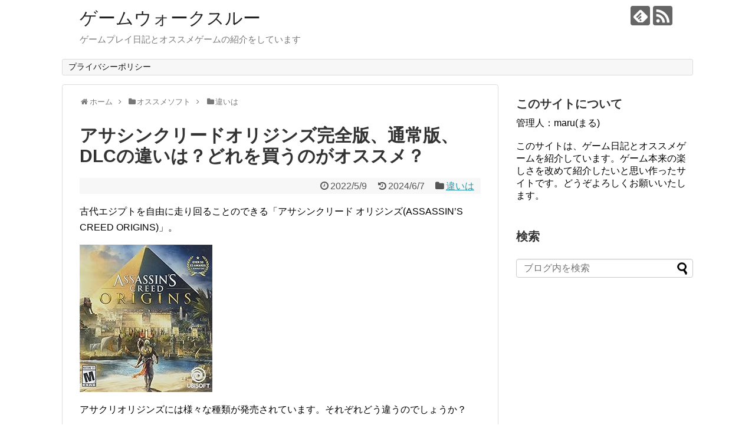

--- FILE ---
content_type: text/html; charset=UTF-8
request_url: https://gp-wt.com/post-3138/
body_size: 16934
content:
<!DOCTYPE html>
<html lang="ja">
<head>
<meta charset="UTF-8">
  <meta name="viewport" content="width=1280, maximum-scale=1, user-scalable=yes">
<link rel="alternate" type="application/rss+xml" title="ゲームウォークスルー RSS Feed" href="https://gp-wt.com/feed/" />
<link rel="pingback" href="https://gp-wt.com/xmlrpc.php" />
<meta name="description" content="古代エジプトを自由に走り回ることのできる「アサシンクリード オリジンズ(ASSASSIN&#039;S CREED ORIGINS)」。アサクリオリジンズには様々な種類が発売されています。それぞれどう違うのでしょうか？今回は、各ソフトの違いを紹介した" />
<meta name="keywords" content="違いは" />
<!-- OGP -->
<meta property="og:type" content="article">
<meta property="og:description" content="古代エジプトを自由に走り回ることのできる「アサシンクリード オリジンズ(ASSASSIN&#039;S CREED ORIGINS)」。アサクリオリジンズには様々な種類が発売されています。それぞれどう違うのでしょうか？今回は、各ソフトの違いを紹介した">
<meta property="og:title" content="アサシンクリードオリジンズ完全版、通常版、DLCの違いは？どれを買うのがオススメ？">
<meta property="og:url" content="https://gp-wt.com/post-3138/">
<meta property="og:image" content="https://gp-wt.com/wp-content/uploads/2019/09/acorigins.jpg">
<meta property="og:site_name" content="ゲームウォークスルー">
<meta property="og:locale" content="ja_JP">
<!-- /OGP -->
<!-- Twitter Card -->
<meta name="twitter:card" content="summary">
<meta name="twitter:description" content="古代エジプトを自由に走り回ることのできる「アサシンクリード オリジンズ(ASSASSIN&#039;S CREED ORIGINS)」。アサクリオリジンズには様々な種類が発売されています。それぞれどう違うのでしょうか？今回は、各ソフトの違いを紹介した">
<meta name="twitter:title" content="アサシンクリードオリジンズ完全版、通常版、DLCの違いは？どれを買うのがオススメ？">
<meta name="twitter:url" content="https://gp-wt.com/post-3138/">
<meta name="twitter:image" content="https://gp-wt.com/wp-content/uploads/2019/09/acorigins.jpg">
<meta name="twitter:domain" content="gp-wt.com">
<!-- /Twitter Card -->

<title>アサシンクリードオリジンズ完全版、通常版、DLCの違いは？どれを買うのがオススメ？</title>
<meta name='robots' content='max-image-preview:large' />
	<style>img:is([sizes="auto" i], [sizes^="auto," i]) { contain-intrinsic-size: 3000px 1500px }</style>
	<link rel="alternate" type="application/rss+xml" title="ゲームウォークスルー &raquo; フィード" href="https://gp-wt.com/feed/" />
<link rel="alternate" type="application/rss+xml" title="ゲームウォークスルー &raquo; コメントフィード" href="https://gp-wt.com/comments/feed/" />
<link rel="alternate" type="application/rss+xml" title="ゲームウォークスルー &raquo; アサシンクリードオリジンズ完全版、通常版、DLCの違いは？どれを買うのがオススメ？ のコメントのフィード" href="https://gp-wt.com/post-3138/feed/" />
<script type="text/javascript">
/* <![CDATA[ */
window._wpemojiSettings = {"baseUrl":"https:\/\/s.w.org\/images\/core\/emoji\/16.0.1\/72x72\/","ext":".png","svgUrl":"https:\/\/s.w.org\/images\/core\/emoji\/16.0.1\/svg\/","svgExt":".svg","source":{"concatemoji":"https:\/\/gp-wt.com\/wp-includes\/js\/wp-emoji-release.min.js?ver=6.8.3"}};
/*! This file is auto-generated */
!function(s,n){var o,i,e;function c(e){try{var t={supportTests:e,timestamp:(new Date).valueOf()};sessionStorage.setItem(o,JSON.stringify(t))}catch(e){}}function p(e,t,n){e.clearRect(0,0,e.canvas.width,e.canvas.height),e.fillText(t,0,0);var t=new Uint32Array(e.getImageData(0,0,e.canvas.width,e.canvas.height).data),a=(e.clearRect(0,0,e.canvas.width,e.canvas.height),e.fillText(n,0,0),new Uint32Array(e.getImageData(0,0,e.canvas.width,e.canvas.height).data));return t.every(function(e,t){return e===a[t]})}function u(e,t){e.clearRect(0,0,e.canvas.width,e.canvas.height),e.fillText(t,0,0);for(var n=e.getImageData(16,16,1,1),a=0;a<n.data.length;a++)if(0!==n.data[a])return!1;return!0}function f(e,t,n,a){switch(t){case"flag":return n(e,"\ud83c\udff3\ufe0f\u200d\u26a7\ufe0f","\ud83c\udff3\ufe0f\u200b\u26a7\ufe0f")?!1:!n(e,"\ud83c\udde8\ud83c\uddf6","\ud83c\udde8\u200b\ud83c\uddf6")&&!n(e,"\ud83c\udff4\udb40\udc67\udb40\udc62\udb40\udc65\udb40\udc6e\udb40\udc67\udb40\udc7f","\ud83c\udff4\u200b\udb40\udc67\u200b\udb40\udc62\u200b\udb40\udc65\u200b\udb40\udc6e\u200b\udb40\udc67\u200b\udb40\udc7f");case"emoji":return!a(e,"\ud83e\udedf")}return!1}function g(e,t,n,a){var r="undefined"!=typeof WorkerGlobalScope&&self instanceof WorkerGlobalScope?new OffscreenCanvas(300,150):s.createElement("canvas"),o=r.getContext("2d",{willReadFrequently:!0}),i=(o.textBaseline="top",o.font="600 32px Arial",{});return e.forEach(function(e){i[e]=t(o,e,n,a)}),i}function t(e){var t=s.createElement("script");t.src=e,t.defer=!0,s.head.appendChild(t)}"undefined"!=typeof Promise&&(o="wpEmojiSettingsSupports",i=["flag","emoji"],n.supports={everything:!0,everythingExceptFlag:!0},e=new Promise(function(e){s.addEventListener("DOMContentLoaded",e,{once:!0})}),new Promise(function(t){var n=function(){try{var e=JSON.parse(sessionStorage.getItem(o));if("object"==typeof e&&"number"==typeof e.timestamp&&(new Date).valueOf()<e.timestamp+604800&&"object"==typeof e.supportTests)return e.supportTests}catch(e){}return null}();if(!n){if("undefined"!=typeof Worker&&"undefined"!=typeof OffscreenCanvas&&"undefined"!=typeof URL&&URL.createObjectURL&&"undefined"!=typeof Blob)try{var e="postMessage("+g.toString()+"("+[JSON.stringify(i),f.toString(),p.toString(),u.toString()].join(",")+"));",a=new Blob([e],{type:"text/javascript"}),r=new Worker(URL.createObjectURL(a),{name:"wpTestEmojiSupports"});return void(r.onmessage=function(e){c(n=e.data),r.terminate(),t(n)})}catch(e){}c(n=g(i,f,p,u))}t(n)}).then(function(e){for(var t in e)n.supports[t]=e[t],n.supports.everything=n.supports.everything&&n.supports[t],"flag"!==t&&(n.supports.everythingExceptFlag=n.supports.everythingExceptFlag&&n.supports[t]);n.supports.everythingExceptFlag=n.supports.everythingExceptFlag&&!n.supports.flag,n.DOMReady=!1,n.readyCallback=function(){n.DOMReady=!0}}).then(function(){return e}).then(function(){var e;n.supports.everything||(n.readyCallback(),(e=n.source||{}).concatemoji?t(e.concatemoji):e.wpemoji&&e.twemoji&&(t(e.twemoji),t(e.wpemoji)))}))}((window,document),window._wpemojiSettings);
/* ]]> */
</script>
<link rel='stylesheet' id='simplicity-style-css' href='https://gp-wt.com/wp-content/themes/simplicity2/style.css?ver=6.8.3&#038;fver=20200123094845' type='text/css' media='all' />
<link rel='stylesheet' id='responsive-style-css' href='https://gp-wt.com/wp-content/themes/simplicity2/css/responsive-pc.css?ver=6.8.3&#038;fver=20200123094845' type='text/css' media='all' />
<link rel='stylesheet' id='font-awesome-style-css' href='https://gp-wt.com/wp-content/themes/simplicity2/webfonts/css/font-awesome.min.css?ver=6.8.3&#038;fver=20200123094845' type='text/css' media='all' />
<link rel='stylesheet' id='icomoon-style-css' href='https://gp-wt.com/wp-content/themes/simplicity2/webfonts/icomoon/style.css?ver=6.8.3&#038;fver=20200123094845' type='text/css' media='all' />
<link rel='stylesheet' id='extension-style-css' href='https://gp-wt.com/wp-content/themes/simplicity2/css/extension.css?ver=6.8.3&#038;fver=20200123094845' type='text/css' media='all' />
<style id='extension-style-inline-css' type='text/css'>
 .entry-thumb img,.related-entry-thumb img,.widget_new_entries ul li img,.widget_new_popular ul li img,.widget_popular_ranking ul li img,#prev-next img,.widget_new_entries .new-entrys-large .new-entry img{border-radius:10px}@media screen and (max-width:639px){.article br{display:block}}
</style>
<link rel='stylesheet' id='print-style-css' href='https://gp-wt.com/wp-content/themes/simplicity2/css/print.css?ver=6.8.3&#038;fver=20200123094845' type='text/css' media='print' />
<link rel='stylesheet' id='sns-twitter-type-style-css' href='https://gp-wt.com/wp-content/themes/simplicity2/css/sns-twitter-type.css?ver=6.8.3&#038;fver=20200123094845' type='text/css' media='all' />
<style id='wp-emoji-styles-inline-css' type='text/css'>

	img.wp-smiley, img.emoji {
		display: inline !important;
		border: none !important;
		box-shadow: none !important;
		height: 1em !important;
		width: 1em !important;
		margin: 0 0.07em !important;
		vertical-align: -0.1em !important;
		background: none !important;
		padding: 0 !important;
	}
</style>
<link rel='stylesheet' id='wp-block-library-css' href='https://gp-wt.com/wp-includes/css/dist/block-library/style.min.css?ver=6.8.3' type='text/css' media='all' />
<style id='classic-theme-styles-inline-css' type='text/css'>
/*! This file is auto-generated */
.wp-block-button__link{color:#fff;background-color:#32373c;border-radius:9999px;box-shadow:none;text-decoration:none;padding:calc(.667em + 2px) calc(1.333em + 2px);font-size:1.125em}.wp-block-file__button{background:#32373c;color:#fff;text-decoration:none}
</style>
<style id='rinkerg-gutenberg-rinker-style-inline-css' type='text/css'>
.wp-block-create-block-block{background-color:#21759b;color:#fff;padding:2px}

</style>
<style id='global-styles-inline-css' type='text/css'>
:root{--wp--preset--aspect-ratio--square: 1;--wp--preset--aspect-ratio--4-3: 4/3;--wp--preset--aspect-ratio--3-4: 3/4;--wp--preset--aspect-ratio--3-2: 3/2;--wp--preset--aspect-ratio--2-3: 2/3;--wp--preset--aspect-ratio--16-9: 16/9;--wp--preset--aspect-ratio--9-16: 9/16;--wp--preset--color--black: #000000;--wp--preset--color--cyan-bluish-gray: #abb8c3;--wp--preset--color--white: #ffffff;--wp--preset--color--pale-pink: #f78da7;--wp--preset--color--vivid-red: #cf2e2e;--wp--preset--color--luminous-vivid-orange: #ff6900;--wp--preset--color--luminous-vivid-amber: #fcb900;--wp--preset--color--light-green-cyan: #7bdcb5;--wp--preset--color--vivid-green-cyan: #00d084;--wp--preset--color--pale-cyan-blue: #8ed1fc;--wp--preset--color--vivid-cyan-blue: #0693e3;--wp--preset--color--vivid-purple: #9b51e0;--wp--preset--gradient--vivid-cyan-blue-to-vivid-purple: linear-gradient(135deg,rgba(6,147,227,1) 0%,rgb(155,81,224) 100%);--wp--preset--gradient--light-green-cyan-to-vivid-green-cyan: linear-gradient(135deg,rgb(122,220,180) 0%,rgb(0,208,130) 100%);--wp--preset--gradient--luminous-vivid-amber-to-luminous-vivid-orange: linear-gradient(135deg,rgba(252,185,0,1) 0%,rgba(255,105,0,1) 100%);--wp--preset--gradient--luminous-vivid-orange-to-vivid-red: linear-gradient(135deg,rgba(255,105,0,1) 0%,rgb(207,46,46) 100%);--wp--preset--gradient--very-light-gray-to-cyan-bluish-gray: linear-gradient(135deg,rgb(238,238,238) 0%,rgb(169,184,195) 100%);--wp--preset--gradient--cool-to-warm-spectrum: linear-gradient(135deg,rgb(74,234,220) 0%,rgb(151,120,209) 20%,rgb(207,42,186) 40%,rgb(238,44,130) 60%,rgb(251,105,98) 80%,rgb(254,248,76) 100%);--wp--preset--gradient--blush-light-purple: linear-gradient(135deg,rgb(255,206,236) 0%,rgb(152,150,240) 100%);--wp--preset--gradient--blush-bordeaux: linear-gradient(135deg,rgb(254,205,165) 0%,rgb(254,45,45) 50%,rgb(107,0,62) 100%);--wp--preset--gradient--luminous-dusk: linear-gradient(135deg,rgb(255,203,112) 0%,rgb(199,81,192) 50%,rgb(65,88,208) 100%);--wp--preset--gradient--pale-ocean: linear-gradient(135deg,rgb(255,245,203) 0%,rgb(182,227,212) 50%,rgb(51,167,181) 100%);--wp--preset--gradient--electric-grass: linear-gradient(135deg,rgb(202,248,128) 0%,rgb(113,206,126) 100%);--wp--preset--gradient--midnight: linear-gradient(135deg,rgb(2,3,129) 0%,rgb(40,116,252) 100%);--wp--preset--font-size--small: 13px;--wp--preset--font-size--medium: 20px;--wp--preset--font-size--large: 36px;--wp--preset--font-size--x-large: 42px;--wp--preset--spacing--20: 0.44rem;--wp--preset--spacing--30: 0.67rem;--wp--preset--spacing--40: 1rem;--wp--preset--spacing--50: 1.5rem;--wp--preset--spacing--60: 2.25rem;--wp--preset--spacing--70: 3.38rem;--wp--preset--spacing--80: 5.06rem;--wp--preset--shadow--natural: 6px 6px 9px rgba(0, 0, 0, 0.2);--wp--preset--shadow--deep: 12px 12px 50px rgba(0, 0, 0, 0.4);--wp--preset--shadow--sharp: 6px 6px 0px rgba(0, 0, 0, 0.2);--wp--preset--shadow--outlined: 6px 6px 0px -3px rgba(255, 255, 255, 1), 6px 6px rgba(0, 0, 0, 1);--wp--preset--shadow--crisp: 6px 6px 0px rgba(0, 0, 0, 1);}:where(.is-layout-flex){gap: 0.5em;}:where(.is-layout-grid){gap: 0.5em;}body .is-layout-flex{display: flex;}.is-layout-flex{flex-wrap: wrap;align-items: center;}.is-layout-flex > :is(*, div){margin: 0;}body .is-layout-grid{display: grid;}.is-layout-grid > :is(*, div){margin: 0;}:where(.wp-block-columns.is-layout-flex){gap: 2em;}:where(.wp-block-columns.is-layout-grid){gap: 2em;}:where(.wp-block-post-template.is-layout-flex){gap: 1.25em;}:where(.wp-block-post-template.is-layout-grid){gap: 1.25em;}.has-black-color{color: var(--wp--preset--color--black) !important;}.has-cyan-bluish-gray-color{color: var(--wp--preset--color--cyan-bluish-gray) !important;}.has-white-color{color: var(--wp--preset--color--white) !important;}.has-pale-pink-color{color: var(--wp--preset--color--pale-pink) !important;}.has-vivid-red-color{color: var(--wp--preset--color--vivid-red) !important;}.has-luminous-vivid-orange-color{color: var(--wp--preset--color--luminous-vivid-orange) !important;}.has-luminous-vivid-amber-color{color: var(--wp--preset--color--luminous-vivid-amber) !important;}.has-light-green-cyan-color{color: var(--wp--preset--color--light-green-cyan) !important;}.has-vivid-green-cyan-color{color: var(--wp--preset--color--vivid-green-cyan) !important;}.has-pale-cyan-blue-color{color: var(--wp--preset--color--pale-cyan-blue) !important;}.has-vivid-cyan-blue-color{color: var(--wp--preset--color--vivid-cyan-blue) !important;}.has-vivid-purple-color{color: var(--wp--preset--color--vivid-purple) !important;}.has-black-background-color{background-color: var(--wp--preset--color--black) !important;}.has-cyan-bluish-gray-background-color{background-color: var(--wp--preset--color--cyan-bluish-gray) !important;}.has-white-background-color{background-color: var(--wp--preset--color--white) !important;}.has-pale-pink-background-color{background-color: var(--wp--preset--color--pale-pink) !important;}.has-vivid-red-background-color{background-color: var(--wp--preset--color--vivid-red) !important;}.has-luminous-vivid-orange-background-color{background-color: var(--wp--preset--color--luminous-vivid-orange) !important;}.has-luminous-vivid-amber-background-color{background-color: var(--wp--preset--color--luminous-vivid-amber) !important;}.has-light-green-cyan-background-color{background-color: var(--wp--preset--color--light-green-cyan) !important;}.has-vivid-green-cyan-background-color{background-color: var(--wp--preset--color--vivid-green-cyan) !important;}.has-pale-cyan-blue-background-color{background-color: var(--wp--preset--color--pale-cyan-blue) !important;}.has-vivid-cyan-blue-background-color{background-color: var(--wp--preset--color--vivid-cyan-blue) !important;}.has-vivid-purple-background-color{background-color: var(--wp--preset--color--vivid-purple) !important;}.has-black-border-color{border-color: var(--wp--preset--color--black) !important;}.has-cyan-bluish-gray-border-color{border-color: var(--wp--preset--color--cyan-bluish-gray) !important;}.has-white-border-color{border-color: var(--wp--preset--color--white) !important;}.has-pale-pink-border-color{border-color: var(--wp--preset--color--pale-pink) !important;}.has-vivid-red-border-color{border-color: var(--wp--preset--color--vivid-red) !important;}.has-luminous-vivid-orange-border-color{border-color: var(--wp--preset--color--luminous-vivid-orange) !important;}.has-luminous-vivid-amber-border-color{border-color: var(--wp--preset--color--luminous-vivid-amber) !important;}.has-light-green-cyan-border-color{border-color: var(--wp--preset--color--light-green-cyan) !important;}.has-vivid-green-cyan-border-color{border-color: var(--wp--preset--color--vivid-green-cyan) !important;}.has-pale-cyan-blue-border-color{border-color: var(--wp--preset--color--pale-cyan-blue) !important;}.has-vivid-cyan-blue-border-color{border-color: var(--wp--preset--color--vivid-cyan-blue) !important;}.has-vivid-purple-border-color{border-color: var(--wp--preset--color--vivid-purple) !important;}.has-vivid-cyan-blue-to-vivid-purple-gradient-background{background: var(--wp--preset--gradient--vivid-cyan-blue-to-vivid-purple) !important;}.has-light-green-cyan-to-vivid-green-cyan-gradient-background{background: var(--wp--preset--gradient--light-green-cyan-to-vivid-green-cyan) !important;}.has-luminous-vivid-amber-to-luminous-vivid-orange-gradient-background{background: var(--wp--preset--gradient--luminous-vivid-amber-to-luminous-vivid-orange) !important;}.has-luminous-vivid-orange-to-vivid-red-gradient-background{background: var(--wp--preset--gradient--luminous-vivid-orange-to-vivid-red) !important;}.has-very-light-gray-to-cyan-bluish-gray-gradient-background{background: var(--wp--preset--gradient--very-light-gray-to-cyan-bluish-gray) !important;}.has-cool-to-warm-spectrum-gradient-background{background: var(--wp--preset--gradient--cool-to-warm-spectrum) !important;}.has-blush-light-purple-gradient-background{background: var(--wp--preset--gradient--blush-light-purple) !important;}.has-blush-bordeaux-gradient-background{background: var(--wp--preset--gradient--blush-bordeaux) !important;}.has-luminous-dusk-gradient-background{background: var(--wp--preset--gradient--luminous-dusk) !important;}.has-pale-ocean-gradient-background{background: var(--wp--preset--gradient--pale-ocean) !important;}.has-electric-grass-gradient-background{background: var(--wp--preset--gradient--electric-grass) !important;}.has-midnight-gradient-background{background: var(--wp--preset--gradient--midnight) !important;}.has-small-font-size{font-size: var(--wp--preset--font-size--small) !important;}.has-medium-font-size{font-size: var(--wp--preset--font-size--medium) !important;}.has-large-font-size{font-size: var(--wp--preset--font-size--large) !important;}.has-x-large-font-size{font-size: var(--wp--preset--font-size--x-large) !important;}
:where(.wp-block-post-template.is-layout-flex){gap: 1.25em;}:where(.wp-block-post-template.is-layout-grid){gap: 1.25em;}
:where(.wp-block-columns.is-layout-flex){gap: 2em;}:where(.wp-block-columns.is-layout-grid){gap: 2em;}
:root :where(.wp-block-pullquote){font-size: 1.5em;line-height: 1.6;}
</style>
<link rel='stylesheet' id='yyi_rinker_stylesheet-css' href='https://gp-wt.com/wp-content/plugins/yyi-rinker/css/style.css?v=1.11.1&#038;ver=6.8.3&#038;fver=20250902093549' type='text/css' media='all' />
<script type="text/javascript" src="https://gp-wt.com/wp-includes/js/jquery/jquery.min.js?ver=3.7.1" id="jquery-core-js"></script>
<script type="text/javascript" src="https://gp-wt.com/wp-includes/js/jquery/jquery-migrate.min.js?ver=3.4.1" id="jquery-migrate-js"></script>
<script type="text/javascript" src="https://gp-wt.com/wp-content/plugins/yyi-rinker/js/event-tracking.js?v=1.11.1&amp;fver=20250902093549" id="yyi_rinker_event_tracking_script-js"></script>
<link rel="canonical" href="https://gp-wt.com/post-3138/" />
<link rel='shortlink' href='https://gp-wt.com/?p=3138' />
<link rel="alternate" title="oEmbed (JSON)" type="application/json+oembed" href="https://gp-wt.com/wp-json/oembed/1.0/embed?url=https%3A%2F%2Fgp-wt.com%2Fpost-3138%2F" />
<link rel="alternate" title="oEmbed (XML)" type="text/xml+oembed" href="https://gp-wt.com/wp-json/oembed/1.0/embed?url=https%3A%2F%2Fgp-wt.com%2Fpost-3138%2F&#038;format=xml" />
<script type="text/javascript" language="javascript">
    var vc_pid = "890072738";
</script><script type="text/javascript" src="//aml.valuecommerce.com/vcdal.js" async></script><style>
.yyi-rinker-images {
    display: flex;
    justify-content: center;
    align-items: center;
    position: relative;

}
div.yyi-rinker-image img.yyi-rinker-main-img.hidden {
    display: none;
}

.yyi-rinker-images-arrow {
    cursor: pointer;
    position: absolute;
    top: 50%;
    display: block;
    margin-top: -11px;
    opacity: 0.6;
    width: 22px;
}

.yyi-rinker-images-arrow-left{
    left: -10px;
}
.yyi-rinker-images-arrow-right{
    right: -10px;
}

.yyi-rinker-images-arrow-left.hidden {
    display: none;
}

.yyi-rinker-images-arrow-right.hidden {
    display: none;
}
div.yyi-rinker-contents.yyi-rinker-design-tate  div.yyi-rinker-box{
    flex-direction: column;
}

div.yyi-rinker-contents.yyi-rinker-design-slim div.yyi-rinker-box .yyi-rinker-links {
    flex-direction: column;
}

div.yyi-rinker-contents.yyi-rinker-design-slim div.yyi-rinker-info {
    width: 100%;
}

div.yyi-rinker-contents.yyi-rinker-design-slim .yyi-rinker-title {
    text-align: center;
}

div.yyi-rinker-contents.yyi-rinker-design-slim .yyi-rinker-links {
    text-align: center;
}
div.yyi-rinker-contents.yyi-rinker-design-slim .yyi-rinker-image {
    margin: auto;
}

div.yyi-rinker-contents.yyi-rinker-design-slim div.yyi-rinker-info ul.yyi-rinker-links li {
	align-self: stretch;
}
div.yyi-rinker-contents.yyi-rinker-design-slim div.yyi-rinker-box div.yyi-rinker-info {
	padding: 0;
}
div.yyi-rinker-contents.yyi-rinker-design-slim div.yyi-rinker-box {
	flex-direction: column;
	padding: 14px 5px 0;
}

.yyi-rinker-design-slim div.yyi-rinker-box div.yyi-rinker-info {
	text-align: center;
}

.yyi-rinker-design-slim div.price-box span.price {
	display: block;
}

div.yyi-rinker-contents.yyi-rinker-design-slim div.yyi-rinker-info div.yyi-rinker-title a{
	font-size:16px;
}

div.yyi-rinker-contents.yyi-rinker-design-slim ul.yyi-rinker-links li.amazonkindlelink:before,  div.yyi-rinker-contents.yyi-rinker-design-slim ul.yyi-rinker-links li.amazonlink:before,  div.yyi-rinker-contents.yyi-rinker-design-slim ul.yyi-rinker-links li.rakutenlink:before, div.yyi-rinker-contents.yyi-rinker-design-slim ul.yyi-rinker-links li.yahoolink:before, div.yyi-rinker-contents.yyi-rinker-design-slim ul.yyi-rinker-links li.mercarilink:before {
	font-size:12px;
}

div.yyi-rinker-contents.yyi-rinker-design-slim ul.yyi-rinker-links li a {
	font-size: 13px;
}
.entry-content ul.yyi-rinker-links li {
	padding: 0;
}

div.yyi-rinker-contents .yyi-rinker-attention.attention_desing_right_ribbon {
    width: 89px;
    height: 91px;
    position: absolute;
    top: -1px;
    right: -1px;
    left: auto;
    overflow: hidden;
}

div.yyi-rinker-contents .yyi-rinker-attention.attention_desing_right_ribbon span {
    display: inline-block;
    width: 146px;
    position: absolute;
    padding: 4px 0;
    left: -13px;
    top: 12px;
    text-align: center;
    font-size: 12px;
    line-height: 24px;
    -webkit-transform: rotate(45deg);
    transform: rotate(45deg);
    box-shadow: 0 1px 3px rgba(0, 0, 0, 0.2);
}

div.yyi-rinker-contents .yyi-rinker-attention.attention_desing_right_ribbon {
    background: none;
}
.yyi-rinker-attention.attention_desing_right_ribbon .yyi-rinker-attention-after,
.yyi-rinker-attention.attention_desing_right_ribbon .yyi-rinker-attention-before{
display:none;
}
div.yyi-rinker-use-right_ribbon div.yyi-rinker-title {
    margin-right: 2rem;
}

				</style></head>
  <body class="wp-singular post-template-default single single-post postid-3138 single-format-standard wp-theme-simplicity2 categoryid-11" itemscope itemtype="https://schema.org/WebPage">
    <div id="container">

      <!-- header -->
      <header itemscope itemtype="https://schema.org/WPHeader">
        <div id="header" class="clearfix">
          <div id="header-in">

                        <div id="h-top">
              <!-- モバイルメニュー表示用のボタン -->
<div id="mobile-menu">
  <a id="mobile-menu-toggle" href="#"><span class="fa fa-bars fa-2x"></span></a>
</div>

              <div class="alignleft top-title-catchphrase">
                <!-- サイトのタイトル -->
<p id="site-title" itemscope itemtype="https://schema.org/Organization">
  <a href="https://gp-wt.com/">ゲームウォークスルー</a></p>
<!-- サイトの概要 -->
<p id="site-description">
  ゲームプレイ日記とオススメゲームの紹介をしています</p>
              </div>

              <div class="alignright top-sns-follows">
                                <!-- SNSページ -->
<div class="sns-pages">
<p class="sns-follow-msg">フォローする</p>
<ul class="snsp">
<li class="feedly-page"><a href="//feedly.com/i/subscription/feed/https://gp-wt.com/feed/" target="blank" title="feedlyで更新情報を購読" rel="nofollow"><span class="icon-feedly-logo"></span></a></li><li class="rss-page"><a href="https://gp-wt.com/feed/" target="_blank" title="RSSで更新情報をフォロー" rel="nofollow"><span class="icon-rss-logo"></span></a></li>  </ul>
</div>
                              </div>

            </div><!-- /#h-top -->
          </div><!-- /#header-in -->
        </div><!-- /#header -->
      </header>

      <!-- Navigation -->
<nav itemscope itemtype="https://schema.org/SiteNavigationElement">
  <div id="navi">
      	<div id="navi-in">
      <div class="menu-%e3%83%88%e3%83%83%e3%83%97%e3%83%a1%e3%83%8b%e3%83%a5%e3%83%bc-container"><ul id="menu-%e3%83%88%e3%83%83%e3%83%97%e3%83%a1%e3%83%8b%e3%83%a5%e3%83%bc" class="menu"><li id="menu-item-81" class="menu-item menu-item-type-post_type menu-item-object-page menu-item-81"><a href="https://gp-wt.com/page-79/">プライバシーポリシー</a></li>
</ul></div>    </div><!-- /#navi-in -->
  </div><!-- /#navi -->
</nav>
<!-- /Navigation -->
      <!-- 本体部分 -->
      <div id="body">
        <div id="body-in" class="cf">

          
          <!-- main -->
          <main itemscope itemprop="mainContentOfPage">
            <div id="main" itemscope itemtype="https://schema.org/Blog">
  
  <div id="breadcrumb" class="breadcrumb breadcrumb-categor" itemscope itemtype="https://schema.org/BreadcrumbList"><div class="breadcrumb-home" itemscope itemtype="https://schema.org/ListItem" itemprop="itemListElement"><span class="fa fa-home fa-fw" aria-hidden="true"></span><a href="https://gp-wt.com" itemprop="item"><span itemprop="name">ホーム</span></a><meta itemprop="position" content="1" /><span class="sp"><span class="fa fa-angle-right" aria-hidden="true"></span></span></div><div class="breadcrumb-item" itemscope itemtype="https://schema.org/ListItem" itemprop="itemListElement"><span class="fa fa-folder fa-fw" aria-hidden="true"></span><a href="https://gp-wt.com/category/%e3%82%aa%e3%82%b9%e3%82%b9%e3%83%a1%e3%82%bd%e3%83%95%e3%83%88/" itemprop="item"><span itemprop="name">オススメソフト</span></a><meta itemprop="position" content="2" /><span class="sp"><span class="fa fa-angle-right" aria-hidden="true"></span></span></div><div class="breadcrumb-item" itemscope itemtype="https://schema.org/ListItem" itemprop="itemListElement"><span class="fa fa-folder fa-fw" aria-hidden="true"></span><a href="https://gp-wt.com/category/%e3%82%aa%e3%82%b9%e3%82%b9%e3%83%a1%e3%82%bd%e3%83%95%e3%83%88/%e9%81%95%e3%81%84%e3%81%af/" itemprop="item"><span itemprop="name">違いは</span></a><meta itemprop="position" content="3" /></div></div><!-- /#breadcrumb -->  <div id="post-3138" class="post-3138 post type-post status-publish format-standard has-post-thumbnail hentry category-11">
  <article class="article">
  
  
  <header>
    <h1 class="entry-title">アサシンクリードオリジンズ完全版、通常版、DLCの違いは？どれを買うのがオススメ？</h1>


    
    <p class="post-meta">
            <span class="post-date"><span class="fa fa-clock-o fa-fw"></span><time class="entry-date date published" datetime="2022-05-09T05:30:00+09:00">2022/5/9</time></span>
        <span class="post-update"><span class="fa fa-history fa-fw"></span><span class="entry-date date updated">2024/6/7</span></span>
  
      <span class="category"><span class="fa fa-folder fa-fw"></span><a href="https://gp-wt.com/category/%e3%82%aa%e3%82%b9%e3%82%b9%e3%83%a1%e3%82%bd%e3%83%95%e3%83%88/%e9%81%95%e3%81%84%e3%81%af/" rel="category tag">違いは</a></span>

      
      
      
      
      
    </p>

    
    
    
      </header>

  
  <div id="the-content" class="entry-content">
  
<p>古代エジプトを自由に走り回ることのできる「アサシンクリード オリジンズ(ASSASSIN&#8217;S CREED ORIGINS)」。</p>



<figure class="wp-block-image"><a href="https://www.amazon.co.jp/dp/B071JD44NW?tag=maru042-22&amp;linkCode=ogi&amp;th=1&amp;psc=1" target="_blank" rel="noreferrer noopener"><img decoding="async" src="https://m.media-amazon.com/images/I/51A1UUr3QLL._SL250_.jpg" alt=""/></a></figure>



<p>アサクリオリジンズには様々な種類が発売されています。それぞれどう違うのでしょうか？</p>



<p>今回は、各ソフトの違いを紹介したいと思います。</p>



<p>参考にしていただければ幸いです。</p>


<script async src="https://pagead2.googlesyndication.com/pagead/js/adsbygoogle.js?client=ca-pub-2606707337206905"
     crossorigin="anonymous"></script>
<!-- 四角 -->
<ins class="adsbygoogle"
     style="display:inline-block;width:336px;height:280px"
     data-ad-client="ca-pub-2606707337206905"
     data-ad-slot="8117917962"></ins>
<script>
     (adsbygoogle = window.adsbygoogle || []).push({});
</script>



<h3 class="wp-block-heading">■ アサシンクリード・オリジンズの種類とDLC</h3>



<p>アサシンクリード オリジンズのゲームソフトは2024年6月現在、4種類あります。<br> 「アサシンクリード オリジンズ(無印・通常版)」<br> 「アサシンクリード オリジンズ デラックスエディション(廉価版＋α)」<br> 「アサシンクリード オリジンズ ゴールドエディション(完全版)」<br>「アサシンクリード オリジンズ+アサシンクリード オデッセイ ダブルパック(オトク版)」<br>の4つです。</p>



<p>そしてアサシンクリードにはDLCが2種類あります。<br>
・隠れし者<br>
・ファラオの呪い</p>



<h3 class="wp-block-heading">■ アサシンクリード オリジンズ(無印・通常版)</h3>



<figure><div class="video-container"><div class="video"><iframe width="560" height="315" src="https://www.youtube.com/embed/fijjBQ77yYI" allowfullscreen=""></iframe></div></div></figure>



<p>便宜上、(無印・通常版)と書いていますが、一番最初に発売された「アサシンクリードオリジンズ」です。</p>



<p>中に入っているのは、ゲーム本編のみで追加要素はありません。</p>



<p>ただし追加要素部分は、別途プレイステーションストアで購入することができます(お金はかかります)。</p>



<p>アサシンクリードオリジンズで遊ぶのが初めてで、追加要素を含めて全部楽しめるか分からない！<br> そんな方にはこちらの無印・通常版がオススメです。<br> 本編を楽しんでから追加要素を買う流れですね。</p>


<div id="rinkerid10556" class="yyi-rinker-contents  yyi-rinker-tagid-80 yyi-rinker-postid-10556 yyi-rinker-img-m yyi-rinker-catid-11 ">
	<div class="yyi-rinker-box">
		<div class="yyi-rinker-image">
							<a href="https://www.amazon.co.jp/dp/B073QVQT1T?tag=maru042-22&#038;linkCode=ogi&#038;th=1&#038;psc=1" rel="nofollow" class="yyi-rinker-tracking"  data-click-tracking="amazon_img 10556 【PS4】アサシンクリード オリジンズ" data-vars-click-id="amazon_img 10556 【PS4】アサシンクリード オリジンズ"><img decoding="async" alt="" src="https://m.media-amazon.com/images/I/51E7+q1HQ7L._SL160_.jpg"  width="127" height="160" class="yyi-rinker-main-img" style="border: none;"></a>					</div>
		<div class="yyi-rinker-info">
			<div class="yyi-rinker-title">
									<a href="https://www.amazon.co.jp/dp/B073QVQT1T?tag=maru042-22&#038;linkCode=ogi&#038;th=1&#038;psc=1" rel="nofollow" class="yyi-rinker-tracking" data-click-tracking="amazon_title 10556 【PS4】アサシンクリード オリジンズ" data-vars-amp-click-id="amazon_title 10556 【PS4】アサシンクリード オリジンズ" >【PS4】アサシンクリード オリジンズ</a>							</div>
			<div class="yyi-rinker-detail">
							<div class="credit-box">created by&ensp;<a href="https://oyakosodate.com/rinker/" rel="nofollow noopener" target="_blank" >Rinker</a></div>
										<div class="brand">ユービーアイ ソフト</div>
							<div class="price-box">
							<span title="" class="price">¥4,350</span>
															<span class="price_at">(2026/01/22 23:25:57時点&ensp;Amazon調べ-</span><span title="価格および発送可能時期は表示された日付/時刻の時点のものであり、変更される場合があります。本商品の購入においては、購入の時点でAmazon.co.jpに表示されている価格および発送可能時期の情報が適用されます。">詳細)</span>
																	</div>
						</div>
						<ul class="yyi-rinker-links">
																                    <li class="amazonlink">
						<a href="https://www.amazon.co.jp/dp/B073QVQT1T?tag=maru042-22&amp;linkCode=ogi&amp;th=1&amp;psc=1" rel="nofollow" class="yyi-rinker-link yyi-rinker-tracking"  data-click-tracking="amazon 10556 【PS4】アサシンクリード オリジンズ"  data-vars-amp-click-id="amazon 10556 【PS4】アサシンクリード オリジンズ">Amazon</a>					</li>
													<li class="rakutenlink">
						<a href="https://hb.afl.rakuten.co.jp/hgc/162b5efd.2e6fbd99.162b5efe.3a74fa4a/Rinker_o_20240118173514?pc=https%3A%2F%2Fsearch.rakuten.co.jp%2Fsearch%2Fmall%2F%25E3%2582%25A2%25E3%2582%25B5%25E3%2582%25B7%25E3%2583%25B3%25E3%2582%25AF%25E3%2583%25AA%25E3%2583%25BC%25E3%2583%2589%2B%25E3%2582%25AA%25E3%2583%25AA%25E3%2582%25B8%25E3%2583%25B3%25E3%2582%25BA%2F%3Ff%3D1%26grp%3Dproduct&amp;m=https%3A%2F%2Fsearch.rakuten.co.jp%2Fsearch%2Fmall%2F%25E3%2582%25A2%25E3%2582%25B5%25E3%2582%25B7%25E3%2583%25B3%25E3%2582%25AF%25E3%2583%25AA%25E3%2583%25BC%25E3%2583%2589%2B%25E3%2582%25AA%25E3%2583%25AA%25E3%2582%25B8%25E3%2583%25B3%25E3%2582%25BA%2F%3Ff%3D1%26grp%3Dproduct" rel="nofollow" class="yyi-rinker-link yyi-rinker-tracking"  data-click-tracking="rakuten 10556 【PS4】アサシンクリード オリジンズ"  data-vars-amp-click-id="rakuten 10556 【PS4】アサシンクリード オリジンズ">楽天市場</a>					</li>
													<li class="yahoolink">
						<a href="https://ck.jp.ap.valuecommerce.com/servlet/referral?sid=3712272&amp;pid=890072742&amp;vc_url=https%3A%2F%2Fshopping.yahoo.co.jp%2Fsearch%3Fp%3D%25E3%2582%25A2%25E3%2582%25B5%25E3%2582%25B7%25E3%2583%25B3%25E3%2582%25AF%25E3%2583%25AA%25E3%2583%25BC%25E3%2583%2589%2B%25E3%2582%25AA%25E3%2583%25AA%25E3%2582%25B8%25E3%2583%25B3%25E3%2582%25BA" rel="nofollow" class="yyi-rinker-link yyi-rinker-tracking"  data-click-tracking="yahoo 10556 【PS4】アサシンクリード オリジンズ"  data-vars-amp-click-id="yahoo 10556 【PS4】アサシンクリード オリジンズ">Yahooショッピング</a><img decoding="async" alt="" src="https://ad.jp.ap.valuecommerce.com/servlet/gifbanner?sid=3712272&#038;pid=890072742" height="1" width="1">					</li>
				                                    <li class="mercarilink">
                        <a href="https://jp.mercari.com/search?keyword=%E3%82%A2%E3%82%B5%E3%82%B7%E3%83%B3%E3%82%AF%E3%83%AA%E3%83%BC%E3%83%89%20%E3%82%AA%E3%83%AA%E3%82%B8%E3%83%B3%E3%82%BA&amp;utm_source=Rinker&amp;afid=2696562069" rel="nofollow" class="yyi-rinker-link yyi-rinker-tracking"  data-click-tracking="mercari 10556 【PS4】アサシンクリード オリジンズ"  data-vars-amp-click-id="mercari 10556 【PS4】アサシンクリード オリジンズ">メルカリ</a>                    </li>
                											</ul>
					</div>
	</div>
</div>



<h3 class="wp-block-heading">■ アサシンクリード オリジンズ デラックスエディション(廉価版＋α)</h3>



<p>2番目に発売されたアサシンクリードオリジンズです。</p>



<p>アサシンクリードオリジンズ本編に、追加ミッション(クエスト)と、衣装や武器・盾、騎乗動物に、アビリティポイントが付属しています。</p>



<p>これらはディスクに直接入っておらず、コードとなっていますので、中古を購入すると使えない可能性があります。</p>



<p>「デラックスエディション」に追加されているミッションは特殊なもので、DLCとして販売されている2種類とは異なります。</p>



<p>つまり本作は(完全版)の立ち位置ではありません。<br>
(無印・通常版)を安価にしてプラスアルファおまけを付けたもの、<br>
というものになります。</p>



<p>これからアサクリを始める方で、追加ミッションを遊んだり、スムーズにゲームを進めたい方には、こちらの(廉価版＋α)がおすすめです。</p>



<p>もちろん、DLC2種類はプレイステーションストアで別途購入が可能です。</p>



<p>また、ディスクで欲しい方は、こちらの(廉価版＋α)を買う形になると思います。</p>


<div id="rinkerid14431" class="yyi-rinker-contents  yyi-rinker-tagid-80 yyi-rinker-postid-14431 yyi-rinker-img-m yyi-rinker-catid-11 ">
	<div class="yyi-rinker-box">
		<div class="yyi-rinker-image">
							<a href="https://www.amazon.co.jp/dp/B07RVWVWKF?tag=maru042-22&#038;linkCode=ogi&#038;th=1&#038;psc=1" rel="nofollow" class="yyi-rinker-tracking"  data-click-tracking="amazon_img 14431 【PS4】アサシンクリード オリジンズ デラックスエディション" data-vars-click-id="amazon_img 14431 【PS4】アサシンクリード オリジンズ デラックスエディション"><img loading="lazy" decoding="async" alt="" src="https://m.media-amazon.com/images/I/51YD4f6bMCL._SL160_.jpg"  width="127" height="160" class="yyi-rinker-main-img" style="border: none;"></a>					</div>
		<div class="yyi-rinker-info">
			<div class="yyi-rinker-title">
									<a href="https://www.amazon.co.jp/dp/B07RVWVWKF?tag=maru042-22&#038;linkCode=ogi&#038;th=1&#038;psc=1" rel="nofollow" class="yyi-rinker-tracking" data-click-tracking="amazon_title 14431 【PS4】アサシンクリード オリジンズ デラックスエディション" data-vars-amp-click-id="amazon_title 14431 【PS4】アサシンクリード オリジンズ デラックスエディション" >【PS4】アサシンクリード オリジンズ デラックスエディション</a>							</div>
			<div class="yyi-rinker-detail">
							<div class="credit-box">created by&ensp;<a href="https://oyakosodate.com/rinker/" rel="nofollow noopener" target="_blank" >Rinker</a></div>
										<div class="brand">ユービーアイ ソフト</div>
							<div class="price-box">
							<span title="" class="price">¥6,500</span>
															<span class="price_at">(2026/01/22 06:34:40時点&ensp;Amazon調べ-</span><span title="価格および発送可能時期は表示された日付/時刻の時点のものであり、変更される場合があります。本商品の購入においては、購入の時点でAmazon.co.jpに表示されている価格および発送可能時期の情報が適用されます。">詳細)</span>
																	</div>
						</div>
						<ul class="yyi-rinker-links">
																                    <li class="amazonlink">
						<a href="https://www.amazon.co.jp/dp/B07RVWVWKF?tag=maru042-22&amp;linkCode=ogi&amp;th=1&amp;psc=1" rel="nofollow" class="yyi-rinker-link yyi-rinker-tracking"  data-click-tracking="amazon 14431 【PS4】アサシンクリード オリジンズ デラックスエディション"  data-vars-amp-click-id="amazon 14431 【PS4】アサシンクリード オリジンズ デラックスエディション">Amazon</a>					</li>
													<li class="rakutenlink">
						<a href="https://hb.afl.rakuten.co.jp/hgc/162b5efd.2e6fbd99.162b5efe.3a74fa4a/Rinker_o_20240607181815?pc=https%3A%2F%2Fsearch.rakuten.co.jp%2Fsearch%2Fmall%2F%25E3%2582%25A2%25E3%2582%25B5%25E3%2582%25B7%25E3%2583%25B3%2B%25E3%2582%25AF%25E3%2583%25AA%25E3%2583%25BC%25E3%2583%2589%2B%25E3%2582%25AA%25E3%2583%25AA%25E3%2582%25B8%25E3%2583%25B3%25E3%2582%25BA%2B%25E3%2583%2587%25E3%2583%25A9%25E3%2583%2583%25E3%2582%25AF%25E3%2582%25B9%25E3%2582%25A8%25E3%2583%2587%25E3%2582%25A3%25E3%2582%25B7%25E3%2583%25A7%25E3%2583%25B3%2Bps4%2F%3Ff%3D1%26grp%3Dproduct&amp;m=https%3A%2F%2Fsearch.rakuten.co.jp%2Fsearch%2Fmall%2F%25E3%2582%25A2%25E3%2582%25B5%25E3%2582%25B7%25E3%2583%25B3%2B%25E3%2582%25AF%25E3%2583%25AA%25E3%2583%25BC%25E3%2583%2589%2B%25E3%2582%25AA%25E3%2583%25AA%25E3%2582%25B8%25E3%2583%25B3%25E3%2582%25BA%2B%25E3%2583%2587%25E3%2583%25A9%25E3%2583%2583%25E3%2582%25AF%25E3%2582%25B9%25E3%2582%25A8%25E3%2583%2587%25E3%2582%25A3%25E3%2582%25B7%25E3%2583%25A7%25E3%2583%25B3%2Bps4%2F%3Ff%3D1%26grp%3Dproduct" rel="nofollow" class="yyi-rinker-link yyi-rinker-tracking"  data-click-tracking="rakuten 14431 【PS4】アサシンクリード オリジンズ デラックスエディション"  data-vars-amp-click-id="rakuten 14431 【PS4】アサシンクリード オリジンズ デラックスエディション">楽天市場</a>					</li>
													<li class="yahoolink">
						<a href="https://ck.jp.ap.valuecommerce.com/servlet/referral?sid=3712272&amp;pid=890072742&amp;vc_url=https%3A%2F%2Fshopping.yahoo.co.jp%2Fsearch%3Fp%3D%25E3%2582%25A2%25E3%2582%25B5%25E3%2582%25B7%25E3%2583%25B3%2B%25E3%2582%25AF%25E3%2583%25AA%25E3%2583%25BC%25E3%2583%2589%2B%25E3%2582%25AA%25E3%2583%25AA%25E3%2582%25B8%25E3%2583%25B3%25E3%2582%25BA%2B%25E3%2583%2587%25E3%2583%25A9%25E3%2583%2583%25E3%2582%25AF%25E3%2582%25B9%25E3%2582%25A8%25E3%2583%2587%25E3%2582%25A3%25E3%2582%25B7%25E3%2583%25A7%25E3%2583%25B3%2Bps4" rel="nofollow" class="yyi-rinker-link yyi-rinker-tracking"  data-click-tracking="yahoo 14431 【PS4】アサシンクリード オリジンズ デラックスエディション"  data-vars-amp-click-id="yahoo 14431 【PS4】アサシンクリード オリジンズ デラックスエディション">Yahooショッピング</a><img decoding="async" alt="" src="https://ad.jp.ap.valuecommerce.com/servlet/gifbanner?sid=3712272&#038;pid=890072742" height="1" width="1">					</li>
				                                    <li class="mercarilink">
                        <a href="https://jp.mercari.com/search?keyword=%E3%82%A2%E3%82%B5%E3%82%B7%E3%83%B3%20%E3%82%AF%E3%83%AA%E3%83%BC%E3%83%89%20%E3%82%AA%E3%83%AA%E3%82%B8%E3%83%B3%E3%82%BA%20%E3%83%87%E3%83%A9%E3%83%83%E3%82%AF%E3%82%B9%E3%82%A8%E3%83%87%E3%82%A3%E3%82%B7%E3%83%A7%E3%83%B3%20ps4&amp;utm_source=Rinker&amp;afid=2696562069" rel="nofollow" class="yyi-rinker-link yyi-rinker-tracking"  data-click-tracking="mercari 14431 【PS4】アサシンクリード オリジンズ デラックスエディション"  data-vars-amp-click-id="mercari 14431 【PS4】アサシンクリード オリジンズ デラックスエディション">メルカリ</a>                    </li>
                											</ul>
					</div>
	</div>
</div>



<h3 class="wp-block-heading">■ アサシンクリード オリジンズ ゴールドエディション(完全版)</h3>



<figure><div class="video-container"><div class="video"><iframe loading="lazy" width="560" height="315" src="https://www.youtube.com/embed/8zP5593TvAU" allowfullscreen=""></iframe></div></div></figure>



<p>最も最近に発売されたアサシンクリードオリジンズです。<br>
ディスク版は発売されておらず、ダウンロード版のみとなっています。</p>



<p>アサシンクリードオリジンズ本編に、<br>
2種類のDLC(「隠されし者」「ファラオの呪い」)、<br>
追加ミッション(クエスト)と、衣装や武器・盾、騎乗動物に、アビリティポイントが付属しています。</p>



<p>この「追加ミッション(クエスト)と、衣装・・・」の部分は、上記「アサシンクリード オリジンズ デラックスエディション」と同様のものです。</p>



<p>つまり、デラックスエディションに有料DLC2種類を含めたものが、このゴールドエディションになります。<br> 完全版の立ち位置ですね。</p>



<p>まさに、アサシンクリードオリジンズの全てを体験することのできる完全版です。</p>



<p>初めて遊ぶ方だけでなく、以前遊んでいた方にもオススメです。</p>



<h3 class="wp-block-heading">■ アサシンクリード オリジンズ+アサシンクリード オデッセイ ダブルパック(オトク版)</h3>



<p>最も最近に発売された、アサシンクリードオリジンズです。</p>



<p>「アサシンクリードオリジンズ」に「アサシンクリードオデッセイ」の2本がセットになっています。</p>



<p>オリジンズの中身は(無印・通常版)ですが、2本のフルタイトルがセットになっていますので、めちゃくちゃオトクです。</p>



<p>在庫があればこちらのお買い求めをオススメします。</p>


<div id="rinkerid13405" class="yyi-rinker-contents  yyi-rinker-tagid-80 yyi-rinker-postid-13405 yyi-rinker-img-m yyi-rinker-catid-11 ">
	<div class="yyi-rinker-box">
		<div class="yyi-rinker-image">
							<a href="https://www.amazon.co.jp/dp/B09RXBN6VX?tag=maru042-22&#038;linkCode=ogi&#038;th=1&#038;psc=1" rel="nofollow" class="yyi-rinker-tracking"  data-click-tracking="amazon_img 13405 【PS4】アサシンクリード オリジンズ＋アサシンクリード オデッセイ ダブルパック" data-vars-click-id="amazon_img 13405 【PS4】アサシンクリード オリジンズ＋アサシンクリード オデッセイ ダブルパック"><img loading="lazy" decoding="async" alt="" src="https://m.media-amazon.com/images/I/51brGng7TWL._SL160_.jpg"  width="127" height="160" class="yyi-rinker-main-img" style="border: none;"></a>					</div>
		<div class="yyi-rinker-info">
			<div class="yyi-rinker-title">
									<a href="https://www.amazon.co.jp/dp/B09RXBN6VX?tag=maru042-22&#038;linkCode=ogi&#038;th=1&#038;psc=1" rel="nofollow" class="yyi-rinker-tracking" data-click-tracking="amazon_title 13405 【PS4】アサシンクリード オリジンズ＋アサシンクリード オデッセイ ダブルパック" data-vars-amp-click-id="amazon_title 13405 【PS4】アサシンクリード オリジンズ＋アサシンクリード オデッセイ ダブルパック" >【PS4】アサシンクリード オリジンズ＋アサシンクリード オデッセイ ダブルパック</a>							</div>
			<div class="yyi-rinker-detail">
							<div class="credit-box">created by&ensp;<a href="https://oyakosodate.com/rinker/" rel="nofollow noopener" target="_blank" >Rinker</a></div>
										<div class="brand">ユービーアイ ソフト</div>
							<div class="price-box">
							<span title="" class="price">¥3,878</span>
															<span class="price_at">(2026/01/22 16:38:48時点&ensp;Amazon調べ-</span><span title="価格および発送可能時期は表示された日付/時刻の時点のものであり、変更される場合があります。本商品の購入においては、購入の時点でAmazon.co.jpに表示されている価格および発送可能時期の情報が適用されます。">詳細)</span>
																	</div>
						</div>
						<ul class="yyi-rinker-links">
																                    <li class="amazonlink">
						<a href="https://www.amazon.co.jp/dp/B09RXBN6VX?tag=maru042-22&amp;linkCode=ogi&amp;th=1&amp;psc=1" rel="nofollow" class="yyi-rinker-link yyi-rinker-tracking"  data-click-tracking="amazon 13405 【PS4】アサシンクリード オリジンズ＋アサシンクリード オデッセイ ダブルパック"  data-vars-amp-click-id="amazon 13405 【PS4】アサシンクリード オリジンズ＋アサシンクリード オデッセイ ダブルパック">Amazon</a>					</li>
													<li class="rakutenlink">
						<a href="https://hb.afl.rakuten.co.jp/hgc/162b5efd.2e6fbd99.162b5efe.3a74fa4a/Rinker_o_20240420181323?pc=https%3A%2F%2Fsearch.rakuten.co.jp%2Fsearch%2Fmall%2F%25E3%2582%25A2%25E3%2582%25B5%25E3%2582%25B7%25E3%2583%25B3%2B%25E3%2582%25AF%25E3%2583%25AA%25E3%2583%25BC%25E3%2583%2589%2B%25E3%2582%25AA%25E3%2583%25AA%25E3%2582%25B8%25E3%2583%25B3%25E3%2582%25BA%252B%25E3%2582%25A2%25E3%2582%25B5%25E3%2582%25B7%25E3%2583%25B3%2B%25E3%2582%25AF%25E3%2583%25AA%25E3%2583%25BC%25E3%2583%2589%2B%25E3%2582%25AA%25E3%2583%2587%25E3%2583%2583%25E3%2582%25BB%25E3%2582%25A4%2B%25E3%2583%2580%25E3%2583%2596%25E3%2583%25AB%25E3%2583%2591%25E3%2583%2583%25E3%2582%25AF%2Bps4%2F%3Ff%3D1%26grp%3Dproduct&amp;m=https%3A%2F%2Fsearch.rakuten.co.jp%2Fsearch%2Fmall%2F%25E3%2582%25A2%25E3%2582%25B5%25E3%2582%25B7%25E3%2583%25B3%2B%25E3%2582%25AF%25E3%2583%25AA%25E3%2583%25BC%25E3%2583%2589%2B%25E3%2582%25AA%25E3%2583%25AA%25E3%2582%25B8%25E3%2583%25B3%25E3%2582%25BA%252B%25E3%2582%25A2%25E3%2582%25B5%25E3%2582%25B7%25E3%2583%25B3%2B%25E3%2582%25AF%25E3%2583%25AA%25E3%2583%25BC%25E3%2583%2589%2B%25E3%2582%25AA%25E3%2583%2587%25E3%2583%2583%25E3%2582%25BB%25E3%2582%25A4%2B%25E3%2583%2580%25E3%2583%2596%25E3%2583%25AB%25E3%2583%2591%25E3%2583%2583%25E3%2582%25AF%2Bps4%2F%3Ff%3D1%26grp%3Dproduct" rel="nofollow" class="yyi-rinker-link yyi-rinker-tracking"  data-click-tracking="rakuten 13405 【PS4】アサシンクリード オリジンズ＋アサシンクリード オデッセイ ダブルパック"  data-vars-amp-click-id="rakuten 13405 【PS4】アサシンクリード オリジンズ＋アサシンクリード オデッセイ ダブルパック">楽天市場</a>					</li>
													<li class="yahoolink">
						<a href="https://ck.jp.ap.valuecommerce.com/servlet/referral?sid=3712272&amp;pid=890072742&amp;vc_url=https%3A%2F%2Fshopping.yahoo.co.jp%2Fsearch%3Fp%3D%25E3%2582%25A2%25E3%2582%25B5%25E3%2582%25B7%25E3%2583%25B3%2B%25E3%2582%25AF%25E3%2583%25AA%25E3%2583%25BC%25E3%2583%2589%2B%25E3%2582%25AA%25E3%2583%25AA%25E3%2582%25B8%25E3%2583%25B3%25E3%2582%25BA%252B%25E3%2582%25A2%25E3%2582%25B5%25E3%2582%25B7%25E3%2583%25B3%2B%25E3%2582%25AF%25E3%2583%25AA%25E3%2583%25BC%25E3%2583%2589%2B%25E3%2582%25AA%25E3%2583%2587%25E3%2583%2583%25E3%2582%25BB%25E3%2582%25A4%2B%25E3%2583%2580%25E3%2583%2596%25E3%2583%25AB%25E3%2583%2591%25E3%2583%2583%25E3%2582%25AF%2Bps4" rel="nofollow" class="yyi-rinker-link yyi-rinker-tracking"  data-click-tracking="yahoo 13405 【PS4】アサシンクリード オリジンズ＋アサシンクリード オデッセイ ダブルパック"  data-vars-amp-click-id="yahoo 13405 【PS4】アサシンクリード オリジンズ＋アサシンクリード オデッセイ ダブルパック">Yahooショッピング</a><img decoding="async" alt="" src="https://ad.jp.ap.valuecommerce.com/servlet/gifbanner?sid=3712272&#038;pid=890072742" height="1" width="1">					</li>
				                                    <li class="mercarilink">
                        <a href="https://jp.mercari.com/search?keyword=%E3%82%A2%E3%82%B5%E3%82%B7%E3%83%B3%20%E3%82%AF%E3%83%AA%E3%83%BC%E3%83%89%20%E3%82%AA%E3%83%AA%E3%82%B8%E3%83%B3%E3%82%BA%2B%E3%82%A2%E3%82%B5%E3%82%B7%E3%83%B3%20%E3%82%AF%E3%83%AA%E3%83%BC%E3%83%89%20%E3%82%AA%E3%83%87%E3%83%83%E3%82%BB%E3%82%A4%20%E3%83%80%E3%83%96%E3%83%AB%E3%83%91%E3%83%83%E3%82%AF%20ps4&amp;utm_source=Rinker&amp;afid=2696562069" rel="nofollow" class="yyi-rinker-link yyi-rinker-tracking"  data-click-tracking="mercari 13405 【PS4】アサシンクリード オリジンズ＋アサシンクリード オデッセイ ダブルパック"  data-vars-amp-click-id="mercari 13405 【PS4】アサシンクリード オリジンズ＋アサシンクリード オデッセイ ダブルパック">メルカリ</a>                    </li>
                											</ul>
					</div>
	</div>
</div>



<h3 class="wp-block-heading">■ まとめると</h3>



<p>それぞれの違いをまとめるとこうなります。</p>



<figure class="wp-block-table"><table><tbody><tr><td></td><td>本編</td><td>追加要素</td><td>DLC2種類</td><td>備考</td></tr><tr><td> <a href="https://amzn.to/32ROYld">アサシンクリード オリジンズ(無印・通常版) </a></td><td> ○    </td><td> ×    </td><td> ×    </td><td> DLCは別途購入可 </td></tr><tr><td> <a href="https://amzn.to/2IePpOG">アサシンクリード オリジンズ デラックスエディション(廉価版＋α) </a></td><td> ○    </td><td> ○    </td><td> ×    </td><td> 追加要素はコード封入、DLCは別途購入可 </td></tr><tr><td> アサシンクリード オリジンズ ゴールドエディション(完全版) </td><td> ○    </td><td> ○    </td><td> ○    </td><td> ダウンロード版のみ </td></tr><tr><td><a rel="noreferrer noopener" href="https://amzn.to/3Rdemh1" data-type="URL" data-id="https://amzn.to/3Rdemh1" target="_blank">アサシンクリード オリジンズ+アサシンクリード オデッセイ ダブルパック(オトク版)</a></td><td>○</td><td>×    </td><td>×    </td><td>オデッセイも入っている</td></tr></tbody></table></figure>



<h3 class="wp-block-heading">■ 終わりに</h3>



<p>以上、「アサシンクリードオリジンズ完全版、通常版、DLCの違いは？どれを買うのがオススメ？」でした。</p>



<p>楽しいゲームに出会うための参考としていただければ幸いです。</p>


<script async src="https://pagead2.googlesyndication.com/pagead/js/adsbygoogle.js?client=ca-pub-2606707337206905"
     crossorigin="anonymous"></script>
<!-- 四角 -->
<ins class="adsbygoogle"
     style="display:inline-block;width:336px;height:280px"
     data-ad-client="ca-pub-2606707337206905"
     data-ad-slot="8117917962"></ins>
<script>
     (adsbygoogle = window.adsbygoogle || []).push({});
</script>
  </div>

  <footer>
    <!-- ページリンク -->
    
      <!-- 文章下広告 -->
                     <div class="ad-article-bottom ad-space">
          <div class="ad-label">スポンサーリンク</div>
          <div class="ad-left ad-pc adsense-336"><div class="widget-ad">スポンサーリンク</div>			<div class="textwidget"></div>
		<div class="widget-ad">検索</div><form method="get" id="searchform" action="https://gp-wt.com/">
	<input type="text" placeholder="ブログ内を検索" name="s" id="s">
	<input type="submit" id="searchsubmit" value="">
</form></div>
          <div class="ad-right ad-pc adsense-336"><div class="widget-ad">スポンサーリンク</div>			<div class="textwidget"></div>
		<div class="widget-ad">検索</div><form method="get" id="searchform" action="https://gp-wt.com/">
	<input type="text" placeholder="ブログ内を検索" name="s" id="s">
	<input type="submit" id="searchsubmit" value="">
</form></div>
          <div class="clear"></div>
        </div>
            

    
    <div id="sns-group" class="sns-group sns-group-bottom">
    <div class="sns-buttons sns-buttons-pc">
    <p class="sns-share-msg">シェアする</p>
    <ul class="snsb clearfix">
    <li class="balloon-btn twitter-balloon-btn twitter-balloon-btn-defalt">
  <div class="balloon-btn-set">
    <div class="arrow-box">
      <a href="//twitter.com/search?q=https%3A%2F%2Fgp-wt.com%2Fpost-3138%2F" target="blank" class="arrow-box-link twitter-arrow-box-link" rel="nofollow">
        <span class="social-count twitter-count"><span class="fa fa-comments"></span></span>
      </a>
    </div>
    <a href="https://twitter.com/intent/tweet?text=%E3%82%A2%E3%82%B5%E3%82%B7%E3%83%B3%E3%82%AF%E3%83%AA%E3%83%BC%E3%83%89%E3%82%AA%E3%83%AA%E3%82%B8%E3%83%B3%E3%82%BA%E5%AE%8C%E5%85%A8%E7%89%88%E3%80%81%E9%80%9A%E5%B8%B8%E7%89%88%E3%80%81DLC%E3%81%AE%E9%81%95%E3%81%84%E3%81%AF%EF%BC%9F%E3%81%A9%E3%82%8C%E3%82%92%E8%B2%B7%E3%81%86%E3%81%AE%E3%81%8C%E3%82%AA%E3%82%B9%E3%82%B9%E3%83%A1%EF%BC%9F&amp;url=https%3A%2F%2Fgp-wt.com%2Fpost-3138%2F" target="blank" class="balloon-btn-link twitter-balloon-btn-link twitter-balloon-btn-link-default" rel="nofollow">
      <span class="fa fa-twitter"></span>
              <span class="tweet-label">ツイート</span>
          </a>
  </div>
</li>
        <li class="facebook-btn"><div class="fb-like" data-href="https://gp-wt.com/post-3138/" data-layout="box_count" data-action="like" data-show-faces="false" data-share="true"></div></li>
                <li class="hatena-btn"> <a href="//b.hatena.ne.jp/entry/https://gp-wt.com/post-3138/" class="hatena-bookmark-button" data-hatena-bookmark-title="アサシンクリードオリジンズ完全版、通常版、DLCの違いは？どれを買うのがオススメ？｜ゲームウォークスルー" data-hatena-bookmark-layout="vertical-large"><img src="//b.st-hatena.com/images/entry-button/button-only.gif" alt="このエントリーをはてなブックマークに追加" style="border: none;" /></a><script type="text/javascript" src="//b.st-hatena.com/js/bookmark_button.js" async="async"></script>
    </li>
            <li class="pocket-btn"><a data-pocket-label="pocket" data-pocket-count="vertical" class="pocket-btn" data-lang="en"></a>
<script type="text/javascript">!function(d,i){if(!d.getElementById(i)){var j=d.createElement("script");j.id=i;j.src="//widgets.getpocket.com/v1/j/btn.js?v=1";var w=d.getElementById(i);d.body.appendChild(j);}}(document,"pocket-btn-js");</script>
    </li>
            <li class="line-btn">
      <a href="//timeline.line.me/social-plugin/share?url=https%3A%2F%2Fgp-wt.com%2Fpost-3138%2F" target="blank" class="line-btn-link" rel="nofollow">
          <img src="https://gp-wt.com/wp-content/themes/simplicity2/images/line-btn.png" alt="" class="line-btn-img"><img src="https://gp-wt.com/wp-content/themes/simplicity2/images/line-btn-mini.png" alt="" class="line-btn-img-mini">
        </a>
    </li>
                      </ul>
</div>

    <!-- SNSページ -->
<div class="sns-pages">
<p class="sns-follow-msg">フォローする</p>
<ul class="snsp">
<li class="feedly-page"><a href="//feedly.com/i/subscription/feed/https://gp-wt.com/feed/" target="blank" title="feedlyで更新情報を購読" rel="nofollow"><span class="icon-feedly-logo"></span></a></li><li class="rss-page"><a href="https://gp-wt.com/feed/" target="_blank" title="RSSで更新情報をフォロー" rel="nofollow"><span class="icon-rss-logo"></span></a></li>  </ul>
</div>
    </div>

    
    <p class="footer-post-meta">

            <span class="post-tag"></span>
      
      <span class="post-author vcard author"><span class="fa fa-user fa-fw"></span><span class="fn"><a href="https://gp-wt.com/author/jan/">maru</a>
</span></span>

      
          </p>
  </footer>
  </article><!-- .article -->
  </div><!-- .post -->

      <div id="under-entry-body">

            <aside id="related-entries">
        <h2>関連記事</h2>
                <article class="related-entry cf">
  <div class="related-entry-thumb">
    <a href="https://gp-wt.com/post-2331/" title="バイオハザード5 PS4版、PS3版の違いは？どれを買うのがオススメ？">
        <img width="100" height="100" src="https://gp-wt.com/wp-content/uploads/2019/05/biohazard5-100x100.jpg" class="related-entry-thumb-image wp-post-image" alt="" decoding="async" loading="lazy" srcset="https://gp-wt.com/wp-content/uploads/2019/05/biohazard5-100x100.jpg 100w, https://gp-wt.com/wp-content/uploads/2019/05/biohazard5-150x150.jpg 150w" sizes="auto, (max-width: 100px) 100vw, 100px" />        </a>
  </div><!-- /.related-entry-thumb -->

  <div class="related-entry-content">
    <header>
      <h3 class="related-entry-title">
        <a href="https://gp-wt.com/post-2331/" class="related-entry-title-link" title="バイオハザード5 PS4版、PS3版の違いは？どれを買うのがオススメ？">
        バイオハザード5 PS4版、PS3版の違いは？どれを買うのがオススメ？        </a></h3>
    </header>
    <p class="related-entry-snippet">
   
誰もが知っているゾンビホラー「バイオハザード5(BIOHAZARD5)」







バイオハザード5には様々な種類が発売されていますが...</p>

        <footer>
      <p class="related-entry-read"><a href="https://gp-wt.com/post-2331/">記事を読む</a></p>
    </footer>
    
  </div><!-- /.related-entry-content -->
</article><!-- /.elated-entry -->      <article class="related-entry cf">
  <div class="related-entry-thumb">
    <a href="https://gp-wt.com/post-7457/" title="アンチャーテッドとトゥームレイダーの違いは？どっちを買うのがオススメ？">
        <img width="100" height="100" src="https://gp-wt.com/wp-content/uploads/2018/09/tombraider-100x100.jpg" class="related-entry-thumb-image wp-post-image" alt="" decoding="async" loading="lazy" srcset="https://gp-wt.com/wp-content/uploads/2018/09/tombraider-100x100.jpg 100w, https://gp-wt.com/wp-content/uploads/2018/09/tombraider-150x150.jpg 150w" sizes="auto, (max-width: 100px) 100vw, 100px" />        </a>
  </div><!-- /.related-entry-thumb -->

  <div class="related-entry-content">
    <header>
      <h3 class="related-entry-title">
        <a href="https://gp-wt.com/post-7457/" class="related-entry-title-link" title="アンチャーテッドとトゥームレイダーの違いは？どっちを買うのがオススメ？">
        アンチャーテッドとトゥームレイダーの違いは？どっちを買うのがオススメ？        </a></h3>
    </header>
    <p class="related-entry-snippet">
   
遺跡探索ゲームの代名詞



「アンチャーテッド」と







「トゥームレイダー」







今回は、それぞれのゲームの違いを紹...</p>

        <footer>
      <p class="related-entry-read"><a href="https://gp-wt.com/post-7457/">記事を読む</a></p>
    </footer>
    
  </div><!-- /.related-entry-content -->
</article><!-- /.elated-entry -->      <article class="related-entry cf">
  <div class="related-entry-thumb">
    <a href="https://gp-wt.com/post-14485/" title="超探偵事件簿レインコードプラス、完全版、通常版、DLCの違いは？どれを買うのがオススメ？">
        <img width="100" height="100" src="https://gp-wt.com/wp-content/uploads/2024/05/raincode-100x100.jpg" class="related-entry-thumb-image wp-post-image" alt="" decoding="async" loading="lazy" srcset="https://gp-wt.com/wp-content/uploads/2024/05/raincode-100x100.jpg 100w, https://gp-wt.com/wp-content/uploads/2024/05/raincode-150x150.jpg 150w" sizes="auto, (max-width: 100px) 100vw, 100px" />        </a>
  </div><!-- /.related-entry-thumb -->

  <div class="related-entry-content">
    <header>
      <h3 class="related-entry-title">
        <a href="https://gp-wt.com/post-14485/" class="related-entry-title-link" title="超探偵事件簿レインコードプラス、完全版、通常版、DLCの違いは？どれを買うのがオススメ？">
        超探偵事件簿レインコードプラス、完全版、通常版、DLCの違いは？どれを買うのがオススメ？        </a></h3>
    </header>
    <p class="related-entry-snippet">
   
ダンガンロンパ制作陣の推理アクション「超探偵事件簿レインコード」







超探偵事件簿レインコードには様々な種類が発売されていますが...</p>

        <footer>
      <p class="related-entry-read"><a href="https://gp-wt.com/post-14485/">記事を読む</a></p>
    </footer>
    
  </div><!-- /.related-entry-content -->
</article><!-- /.elated-entry -->      <article class="related-entry cf">
  <div class="related-entry-thumb">
    <a href="https://gp-wt.com/post-4740/" title="ロコロコPS4版、PSP版の違いは？どれを買うのがオススメ？">
        <img width="100" height="100" src="https://gp-wt.com/wp-content/uploads/2020/04/locoroco-100x100.jpg" class="related-entry-thumb-image wp-post-image" alt="" decoding="async" loading="lazy" srcset="https://gp-wt.com/wp-content/uploads/2020/04/locoroco-100x100.jpg 100w, https://gp-wt.com/wp-content/uploads/2020/04/locoroco-150x150.jpg 150w" sizes="auto, (max-width: 100px) 100vw, 100px" />        </a>
  </div><!-- /.related-entry-thumb -->

  <div class="related-entry-content">
    <header>
      <h3 class="related-entry-title">
        <a href="https://gp-wt.com/post-4740/" class="related-entry-title-link" title="ロコロコPS4版、PSP版の違いは？どれを買うのがオススメ？">
        ロコロコPS4版、PSP版の違いは？どれを買うのがオススメ？        </a></h3>
    </header>
    <p class="related-entry-snippet">
   
簡単操作のコロコロアクション「ロコロコ(LocoRoco)」



ロコロコには様々な種類が発売されていますが、それぞれどう違うのでしょう...</p>

        <footer>
      <p class="related-entry-read"><a href="https://gp-wt.com/post-4740/">記事を読む</a></p>
    </footer>
    
  </div><!-- /.related-entry-content -->
</article><!-- /.elated-entry -->      <article class="related-entry cf">
  <div class="related-entry-thumb">
    <a href="https://gp-wt.com/post-3371/" title="マフィア3(MAFIA3)通常版、完全版、DLCの違いは？どれを買うのがオススメ？">
        <img width="100" height="100" src="https://gp-wt.com/wp-content/uploads/2019/11/mafia3-100x100.jpg" class="related-entry-thumb-image wp-post-image" alt="" decoding="async" loading="lazy" srcset="https://gp-wt.com/wp-content/uploads/2019/11/mafia3-100x100.jpg 100w, https://gp-wt.com/wp-content/uploads/2019/11/mafia3-150x150.jpg 150w" sizes="auto, (max-width: 100px) 100vw, 100px" />        </a>
  </div><!-- /.related-entry-thumb -->

  <div class="related-entry-content">
    <header>
      <h3 class="related-entry-title">
        <a href="https://gp-wt.com/post-3371/" class="related-entry-title-link" title="マフィア3(MAFIA3)通常版、完全版、DLCの違いは？どれを買うのがオススメ？">
        マフィア3(MAFIA3)通常版、完全版、DLCの違いは？どれを買うのがオススメ？        </a></h3>
    </header>
    <p class="related-entry-snippet">
   60年代アメリカの雰囲気と成り上がりが楽しい「マフィア3(MAFIA III)」。

マフィア3には様々な種類が発売されています。それぞ...</p>

        <footer>
      <p class="related-entry-read"><a href="https://gp-wt.com/post-3371/">記事を読む</a></p>
    </footer>
    
  </div><!-- /.related-entry-content -->
</article><!-- /.elated-entry -->      <article class="related-entry cf">
  <div class="related-entry-thumb">
    <a href="https://gp-wt.com/post-2630/" title="A列車で行こうExp＋コンプリート(完全版)、通常版、DLCの違いは？どれを買うのがオススメ？">
        <img width="100" height="100" src="https://gp-wt.com/wp-content/uploads/2019/07/atrainexp-100x100.jpg" class="related-entry-thumb-image wp-post-image" alt="" decoding="async" loading="lazy" srcset="https://gp-wt.com/wp-content/uploads/2019/07/atrainexp-100x100.jpg 100w, https://gp-wt.com/wp-content/uploads/2019/07/atrainexp-150x150.jpg 150w" sizes="auto, (max-width: 100px) 100vw, 100px" />        </a>
  </div><!-- /.related-entry-thumb -->

  <div class="related-entry-content">
    <header>
      <h3 class="related-entry-title">
        <a href="https://gp-wt.com/post-2630/" class="related-entry-title-link" title="A列車で行こうExp＋コンプリート(完全版)、通常版、DLCの違いは？どれを買うのがオススメ？">
        A列車で行こうExp＋コンプリート(完全版)、通常版、DLCの違いは？どれを買うのがオススメ？        </a></h3>
    </header>
    <p class="related-entry-snippet">
   
街づくりと鉄道ゲームの名作「A列車で行こうExp(エクスプレス)」。



A列車で行こうExpには様々な種類が発売されています。それぞれ...</p>

        <footer>
      <p class="related-entry-read"><a href="https://gp-wt.com/post-2630/">記事を読む</a></p>
    </footer>
    
  </div><!-- /.related-entry-content -->
</article><!-- /.elated-entry -->      <article class="related-entry cf">
  <div class="related-entry-thumb">
    <a href="https://gp-wt.com/post-13591/" title="魔界戦記ディスガイア7通常版、完全版、DLCの違いは？どれを買うのがオススメ？">
        <img width="100" height="100" src="https://gp-wt.com/wp-content/uploads/2024/04/disgaea7-100x100.jpg" class="related-entry-thumb-image wp-post-image" alt="" decoding="async" loading="lazy" srcset="https://gp-wt.com/wp-content/uploads/2024/04/disgaea7-100x100.jpg 100w, https://gp-wt.com/wp-content/uploads/2024/04/disgaea7-150x150.jpg 150w" sizes="auto, (max-width: 100px) 100vw, 100px" />        </a>
  </div><!-- /.related-entry-thumb -->

  <div class="related-entry-content">
    <header>
      <h3 class="related-entry-title">
        <a href="https://gp-wt.com/post-13591/" class="related-entry-title-link" title="魔界戦記ディスガイア7通常版、完全版、DLCの違いは？どれを買うのがオススメ？">
        魔界戦記ディスガイア7通常版、完全版、DLCの違いは？どれを買うのがオススメ？        </a></h3>
    </header>
    <p class="related-entry-snippet">
   
永久にやり込めるシミュレーションRPG「魔界戦記ディスガイア7」。







魔界戦記ディスガイア7には様々な種類が発売されています。...</p>

        <footer>
      <p class="related-entry-read"><a href="https://gp-wt.com/post-13591/">記事を読む</a></p>
    </footer>
    
  </div><!-- /.related-entry-content -->
</article><!-- /.elated-entry -->      <article class="related-entry cf">
  <div class="related-entry-thumb">
    <a href="https://gp-wt.com/post-7619/" title="リトルナイトメア通常版、デラックスエディション、DLCの違いは？どれを買うのがオススメ？">
        <img width="100" height="100" src="https://gp-wt.com/wp-content/uploads/2019/02/littlenightmares-100x100.jpg" class="related-entry-thumb-image wp-post-image" alt="" decoding="async" loading="lazy" srcset="https://gp-wt.com/wp-content/uploads/2019/02/littlenightmares-100x100.jpg 100w, https://gp-wt.com/wp-content/uploads/2019/02/littlenightmares-150x150.jpg 150w" sizes="auto, (max-width: 100px) 100vw, 100px" />        </a>
  </div><!-- /.related-entry-thumb -->

  <div class="related-entry-content">
    <header>
      <h3 class="related-entry-title">
        <a href="https://gp-wt.com/post-7619/" class="related-entry-title-link" title="リトルナイトメア通常版、デラックスエディション、DLCの違いは？どれを買うのがオススメ？">
        リトルナイトメア通常版、デラックスエディション、DLCの違いは？どれを買うのがオススメ？        </a></h3>
    </header>
    <p class="related-entry-snippet">
   
巨大船から逃げるホラー「リトルナイトメア(LITTLE NIGHTMARES)」







リトルナイトメアには様々な種類が発売されて...</p>

        <footer>
      <p class="related-entry-read"><a href="https://gp-wt.com/post-7619/">記事を読む</a></p>
    </footer>
    
  </div><!-- /.related-entry-content -->
</article><!-- /.elated-entry -->      <article class="related-entry cf">
  <div class="related-entry-thumb">
    <a href="https://gp-wt.com/post-17625/" title="たまごっちのプチプチおみせっち おまちど～さま！スイッチ版、スイッチ2版、DLCの違いは？どれを買うのがオススメ？">
        <img width="100" height="100" src="https://gp-wt.com/wp-content/uploads/2025/07/tamagocchi_sw-100x100.jpg" class="related-entry-thumb-image wp-post-image" alt="" decoding="async" loading="lazy" srcset="https://gp-wt.com/wp-content/uploads/2025/07/tamagocchi_sw-100x100.jpg 100w, https://gp-wt.com/wp-content/uploads/2025/07/tamagocchi_sw-150x150.jpg 150w" sizes="auto, (max-width: 100px) 100vw, 100px" />        </a>
  </div><!-- /.related-entry-thumb -->

  <div class="related-entry-content">
    <header>
      <h3 class="related-entry-title">
        <a href="https://gp-wt.com/post-17625/" class="related-entry-title-link" title="たまごっちのプチプチおみせっち おまちど～さま！スイッチ版、スイッチ2版、DLCの違いは？どれを買うのがオススメ？">
        たまごっちのプチプチおみせっち おまちど～さま！スイッチ版、スイッチ2版、DLCの違いは？どれを買うのがオススメ？        </a></h3>
    </header>
    <p class="related-entry-snippet">
   
たまごっちの新作ゲーム「たまごっちのプチプチおみせっち おまちど～さま！」







たまごっちのプチプチおみせっち おまちど～さま！...</p>

        <footer>
      <p class="related-entry-read"><a href="https://gp-wt.com/post-17625/">記事を読む</a></p>
    </footer>
    
  </div><!-- /.related-entry-content -->
</article><!-- /.elated-entry -->      <article class="related-entry cf">
  <div class="related-entry-thumb">
    <a href="https://gp-wt.com/post-10851/" title="龍が如く7インターナショナル、通常版、DLCの違いは？どれを買うのがオススメ？">
        <img width="100" height="100" src="https://gp-wt.com/wp-content/uploads/2020/02/ryuugagotoku7-100x100.jpg" class="related-entry-thumb-image wp-post-image" alt="" decoding="async" loading="lazy" srcset="https://gp-wt.com/wp-content/uploads/2020/02/ryuugagotoku7-100x100.jpg 100w, https://gp-wt.com/wp-content/uploads/2020/02/ryuugagotoku7-150x150.jpg 150w" sizes="auto, (max-width: 100px) 100vw, 100px" />        </a>
  </div><!-- /.related-entry-thumb -->

  <div class="related-entry-content">
    <header>
      <h3 class="related-entry-title">
        <a href="https://gp-wt.com/post-10851/" class="related-entry-title-link" title="龍が如く7インターナショナル、通常版、DLCの違いは？どれを買うのがオススメ？">
        龍が如く7インターナショナル、通常版、DLCの違いは？どれを買うのがオススメ？        </a></h3>
    </header>
    <p class="related-entry-snippet">
   
神ゲーと称される極道RPG「龍が如く7(Yakuza: Like a Dragon)」







龍が如く7には様々な種類が発売されて...</p>

        <footer>
      <p class="related-entry-read"><a href="https://gp-wt.com/post-10851/">記事を読む</a></p>
    </footer>
    
  </div><!-- /.related-entry-content -->
</article><!-- /.elated-entry -->  
  <br style="clear:both;">      </aside><!-- #related-entries -->
      


        <!-- 広告 -->
                     <div class=" ad-space">
          <div class="ad-label">スポンサーリンク</div>
          <div class="ad-pc adsense-336"><div class="widget-ad">スポンサーリンク</div>			<div class="textwidget"></div>
		<div class="widget-ad">検索</div><form method="get" id="searchform" action="https://gp-wt.com/">
	<input type="text" placeholder="ブログ内を検索" name="s" id="s">
	<input type="submit" id="searchsubmit" value="">
</form></div>
        </div>
            
      
      <!-- post navigation -->
<div class="navigation">
      <div class="prev"><a href="https://gp-wt.com/post-8074/" rel="prev"><span class="fa fa-arrow-left fa-2x pull-left"></span>【エルデンリング】壁の穴の死体アイテムの取り方【ストームヴィル城】</a></div>
      <div class="next"><a href="https://gp-wt.com/post-8076/" rel="next"><span class="fa fa-arrow-right fa-2x pull-left"></span>【エルデンリング】昇降機側の部屋のドアの開け方(地下ルート)【ストームヴィル城】</a></div>
  </div>
<!-- /post navigation -->
      <!-- comment area -->
<div id="comment-area">
	<aside>	<div id="respond" class="comment-respond">
		<h2 id="reply-title" class="comment-reply-title">コメントをどうぞ <small><a rel="nofollow" id="cancel-comment-reply-link" href="/post-3138/#respond" style="display:none;">コメントをキャンセル</a></small></h2><form action="https://gp-wt.com/wp-comments-post.php" method="post" id="commentform" class="comment-form"><p class="comment-notes"><span id="email-notes">メールアドレスが公開されることはありません。</span> <span class="required-field-message"><span class="required">※</span> が付いている欄は必須項目です</span></p><p class="comment-form-comment"><textarea id="comment" class="expanding" name="comment" cols="45" rows="8" aria-required="true" placeholder=""></textarea></p><p class="comment-form-author"><label for="author">名前 <span class="required">※</span></label> <input id="author" name="author" type="text" value="" size="30" maxlength="245" autocomplete="name" required="required" /></p>
<p class="comment-form-email"><label for="email">メール <span class="required">※</span></label> <input id="email" name="email" type="text" value="" size="30" maxlength="100" aria-describedby="email-notes" autocomplete="email" required="required" /></p>
<p class="comment-form-url"><label for="url">サイト</label> <input id="url" name="url" type="text" value="" size="30" maxlength="200" autocomplete="url" /></p>
<p class="comment-form-cookies-consent"><input id="wp-comment-cookies-consent" name="wp-comment-cookies-consent" type="checkbox" value="yes" /> <label for="wp-comment-cookies-consent">次回のコメントで使用するためブラウザーに自分の名前、メールアドレス、サイトを保存する。</label></p>
<p class="form-submit"><input name="submit" type="submit" id="submit" class="submit" value="コメントを送信" /> <input type='hidden' name='comment_post_ID' value='3138' id='comment_post_ID' />
<input type='hidden' name='comment_parent' id='comment_parent' value='0' />
</p></form>	</div><!-- #respond -->
	</aside></div>
<!-- /comment area -->      </div>
    
            </div><!-- /#main -->
          </main>
        <!-- sidebar -->
<div id="sidebar" role="complementary">
    
  <div id="sidebar-widget">
  <!-- ウイジェット -->
  <aside id="custom_html-2" class="widget_text widget widget_custom_html"><h3 class="widget_title sidebar_widget_title">このサイトについて</h3><div class="textwidget custom-html-widget">管理人：maru(まる)<br>
<br>
このサイトは、ゲーム日記とオススメゲームを紹介しています。ゲーム本来の楽しさを改めて紹介したいと思い作ったサイトです。どうぞよろしくお願いいたします。</div></aside><aside id="search-3" class="widget widget_search"><h3 class="widget_title sidebar_widget_title">検索</h3><form method="get" id="searchform" action="https://gp-wt.com/">
	<input type="text" placeholder="ブログ内を検索" name="s" id="s">
	<input type="submit" id="searchsubmit" value="">
</form></aside>  </div>

  
</div><!-- /#sidebar -->
        </div><!-- /#body-in -->
      </div><!-- /#body -->

      <!-- footer -->
      <footer itemscope itemtype="https://schema.org/WPFooter">
        <div id="footer" class="main-footer">
          <div id="footer-in">

            
          <div class="clear"></div>
            <div id="copyright" class="wrapper">
                            <div class="credit">
                &copy; 2017  <a href="https://gp-wt.com">ゲームウォークスルー</a>.              </div>

                          </div>
        </div><!-- /#footer-in -->
        </div><!-- /#footer -->
      </footer>
      <div id="page-top">
      <a id="move-page-top"><span class="fa fa-angle-double-up fa-2x"></span></a>
  
</div>
          </div><!-- /#container -->
    <script type="speculationrules">
{"prefetch":[{"source":"document","where":{"and":[{"href_matches":"\/*"},{"not":{"href_matches":["\/wp-*.php","\/wp-admin\/*","\/wp-content\/uploads\/*","\/wp-content\/*","\/wp-content\/plugins\/*","\/wp-content\/themes\/simplicity2\/*","\/*\\?(.+)"]}},{"not":{"selector_matches":"a[rel~=\"nofollow\"]"}},{"not":{"selector_matches":".no-prefetch, .no-prefetch a"}}]},"eagerness":"conservative"}]}
</script>
  <script>
    (function(){
        var f = document.querySelectorAll(".video-click");
        for (var i = 0; i < f.length; ++i) {
        f[i].onclick = function () {
          var iframe = this.getAttribute("data-iframe");
          this.parentElement.innerHTML = '<div class="video">' + iframe + '</div>';
        }
        }
    })();
  </script>
  <script src="https://gp-wt.com/wp-includes/js/comment-reply.min.js?ver=6.8.3" async></script>
<script src="https://gp-wt.com/wp-content/themes/simplicity2/javascript.js?ver=6.8.3&fver=20200123094845" defer></script>
            <!-- はてブシェアボタン用スクリプト -->
<script type="text/javascript" src="//b.st-hatena.com/js/bookmark_button.js" charset="utf-8" async="async"></script>
<div id="fb-root"></div>
<script>(function(d, s, id) {
  var js, fjs = d.getElementsByTagName(s)[0];
  if (d.getElementById(id)) return;
  js = d.createElement(s); js.id = id; js.async = true;
  js.src = '//connect.facebook.net/ja_JP/sdk.js#xfbml=1&version=v2.11';
  fjs.parentNode.insertBefore(js, fjs);
}(document, 'script', 'facebook-jssdk'));</script>
    

    
  </body>
</html>


--- FILE ---
content_type: text/html; charset=utf-8
request_url: https://www.google.com/recaptcha/api2/aframe
body_size: 267
content:
<!DOCTYPE HTML><html><head><meta http-equiv="content-type" content="text/html; charset=UTF-8"></head><body><script nonce="rSqAizs6pamRUF4H-eVWyQ">/** Anti-fraud and anti-abuse applications only. See google.com/recaptcha */ try{var clients={'sodar':'https://pagead2.googlesyndication.com/pagead/sodar?'};window.addEventListener("message",function(a){try{if(a.source===window.parent){var b=JSON.parse(a.data);var c=clients[b['id']];if(c){var d=document.createElement('img');d.src=c+b['params']+'&rc='+(localStorage.getItem("rc::a")?sessionStorage.getItem("rc::b"):"");window.document.body.appendChild(d);sessionStorage.setItem("rc::e",parseInt(sessionStorage.getItem("rc::e")||0)+1);localStorage.setItem("rc::h",'1769104997132');}}}catch(b){}});window.parent.postMessage("_grecaptcha_ready", "*");}catch(b){}</script></body></html>

--- FILE ---
content_type: application/javascript; charset=utf-8;
request_url: https://dalc.valuecommerce.com/app3?p=890072738&_s=https%3A%2F%2Fgp-wt.com%2Fpost-3138%2F&vf=iVBORw0KGgoAAAANSUhEUgAAAAMAAAADCAYAAABWKLW%2FAAAAMElEQVQYV2NkFGP4nxGTxvCrbzkD4yUD5v%2F7ouoZqhgaGBg3cnX9j3rWwHBF4BsDABQ4Duaz4Fb4AAAAAElFTkSuQmCC
body_size: 558
content:
vc_linkswitch_callback({"t":"69726664","r":"aXJmZAAJPhIDkIqCCooAHwqKC5ZEfQ","ub":"aXJmYwAN0jADkIqCCooCsQqKC%2FAK3w%3D%3D","vcid":"5lf_7hevQrT6J5ZaZ7rk7bGnNXZw3iclSyVvJ5Y1SEU","vcpub":"0.605714","mini-shopping.yahoo.co.jp":{"a":"2826703","m":"2201292","g":"36e1e52d8c"},"shopping.geocities.jp":{"a":"2826703","m":"2201292","g":"36e1e52d8c"},"l":4,"shopping.yahoo.co.jp":{"a":"2826703","m":"2201292","g":"36e1e52d8c"},"p":890072738,"paypaymall.yahoo.co.jp":{"a":"2826703","m":"2201292","g":"36e1e52d8c"},"s":3712272,"approach.yahoo.co.jp":{"a":"2826703","m":"2201292","g":"36e1e52d8c"},"paypaystep.yahoo.co.jp":{"a":"2826703","m":"2201292","g":"36e1e52d8c"}})